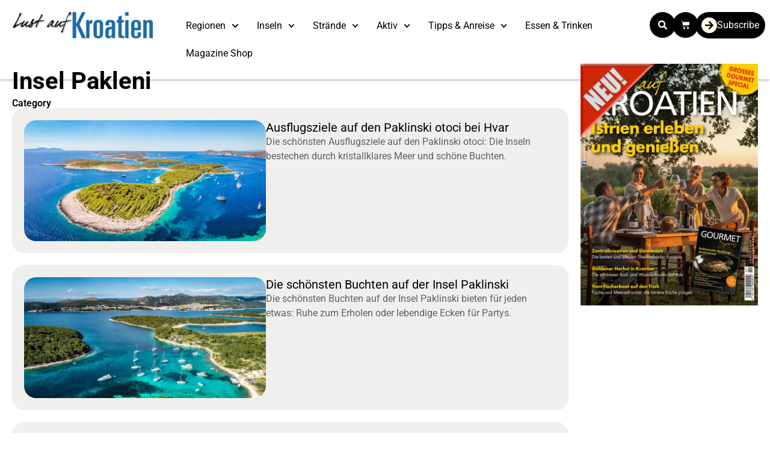

--- FILE ---
content_type: text/html; charset=utf-8
request_url: https://www.google.com/recaptcha/api2/aframe
body_size: 183
content:
<!DOCTYPE HTML><html><head><meta http-equiv="content-type" content="text/html; charset=UTF-8"></head><body><script nonce="UsfbndKmVdJT_kiMJAXJNA">/** Anti-fraud and anti-abuse applications only. See google.com/recaptcha */ try{var clients={'sodar':'https://pagead2.googlesyndication.com/pagead/sodar?'};window.addEventListener("message",function(a){try{if(a.source===window.parent){var b=JSON.parse(a.data);var c=clients[b['id']];if(c){var d=document.createElement('img');d.src=c+b['params']+'&rc='+(localStorage.getItem("rc::a")?sessionStorage.getItem("rc::b"):"");window.document.body.appendChild(d);sessionStorage.setItem("rc::e",parseInt(sessionStorage.getItem("rc::e")||0)+1);localStorage.setItem("rc::h",'1769329202790');}}}catch(b){}});window.parent.postMessage("_grecaptcha_ready", "*");}catch(b){}</script></body></html>

--- FILE ---
content_type: text/javascript; charset=utf-8
request_url: https://www.lust-auf-kroatien.de/wp-content/cache/debloat/js/afbc1bd96eb13bd27d10702712b5b084.js
body_size: 8748
content:
(()=>{"use strict";var __webpack_modules__=({"./includes/checkout-blocks/dhl-closest-drop-point/block.js":
/*!******************************************************************!*\
  !*** ./includes/checkout-blocks/dhl-closest-drop-point/block.js ***!
  \******************************************************************/
((__unused_webpack_module,__webpack_exports__,__webpack_require__)=>{__webpack_require__.r(__webpack_exports__);__webpack_require__.d(__webpack_exports__,{Block:()=>(Block)});var _wordpress_element__WEBPACK_IMPORTED_MODULE_0__=__webpack_require__(/*! @wordpress/element */"@wordpress/element");var _wordpress_element__WEBPACK_IMPORTED_MODULE_0___default=__webpack_require__.n(_wordpress_element__WEBPACK_IMPORTED_MODULE_0__);var _wordpress_components__WEBPACK_IMPORTED_MODULE_1__=__webpack_require__(/*! @wordpress/components */"@wordpress/components");var _wordpress_components__WEBPACK_IMPORTED_MODULE_1___default=__webpack_require__.n(_wordpress_components__WEBPACK_IMPORTED_MODULE_1__);var _wordpress_data__WEBPACK_IMPORTED_MODULE_2__=__webpack_require__(/*! @wordpress/data */"@wordpress/data");var _wordpress_data__WEBPACK_IMPORTED_MODULE_2___default=__webpack_require__.n(_wordpress_data__WEBPACK_IMPORTED_MODULE_2__);var _woocommerce_block_data__WEBPACK_IMPORTED_MODULE_3__=__webpack_require__(/*! @woocommerce/block-data */"@woocommerce/block-data");var _woocommerce_block_data__WEBPACK_IMPORTED_MODULE_3___default=__webpack_require__.n(_woocommerce_block_data__WEBPACK_IMPORTED_MODULE_3__);var lodash__WEBPACK_IMPORTED_MODULE_4__=__webpack_require__(/*! lodash */"lodash");var lodash__WEBPACK_IMPORTED_MODULE_4___default=__webpack_require__.n(lodash__WEBPACK_IMPORTED_MODULE_4__);var _wordpress_i18n__WEBPACK_IMPORTED_MODULE_5__=__webpack_require__(/*! @wordpress/i18n */"@wordpress/i18n");var _wordpress_i18n__WEBPACK_IMPORTED_MODULE_5___default=__webpack_require__.n(_wordpress_i18n__WEBPACK_IMPORTED_MODULE_5__);var react_jsx_runtime__WEBPACK_IMPORTED_MODULE_6__=__webpack_require__(/*! react/jsx-runtime */"./node_modules/react/jsx-runtime.js");const Block=({checkoutExtensionData})=>{const{setExtensionData}=checkoutExtensionData;const imgUrl=prDhlGlobals?.pluginUrl+"/assets/img/dhl-official.png";const dhlSettings=prDhlGlobals.dhlSettings;const[error,setError]=(0,_wordpress_element__WEBPACK_IMPORTED_MODULE_0__.useState)(null);const[closestDP,setClosestDP]=(0,_wordpress_element__WEBPACK_IMPORTED_MODULE_0__.useState)('no');const[displayClosest,setDisplayClosest]=(0,_wordpress_element__WEBPACK_IMPORTED_MODULE_0__.useState)(!0);const closestAvailable=dhlSettings?.closest_drop_point;const validCountries=prDhlGlobals?.valid_countries||[];const customerData=(0,_wordpress_data__WEBPACK_IMPORTED_MODULE_2__.useSelect)(select=>select(_woocommerce_block_data__WEBPACK_IMPORTED_MODULE_3__.CART_STORE_KEY).getCustomerData(),[]);const shippingAddress=customerData?customerData.shippingAddress:null;const debouncedSetExtensionData=(0,_wordpress_element__WEBPACK_IMPORTED_MODULE_0__.useCallback)((0,lodash__WEBPACK_IMPORTED_MODULE_4__.debounce)((namespace,key,value)=>{setExtensionData(namespace,key,value)},500),[setExtensionData]);const cart=(0,_wordpress_data__WEBPACK_IMPORTED_MODULE_2__.useSelect)(select=>select(_woocommerce_block_data__WEBPACK_IMPORTED_MODULE_3__.CART_STORE_KEY).getCartData(),[])||{};const cartNeedsShipping=cart.needsShipping===!0;(0,_wordpress_element__WEBPACK_IMPORTED_MODULE_0__.useEffect)(()=>{if(!shippingAddress||!closestAvailable||!validCountries.includes(shippingAddress.country)){setDisplayClosest(!1);return}else{setDisplayClosest(!0);return}},[shippingAddress,closestAvailable]);(0,_wordpress_element__WEBPACK_IMPORTED_MODULE_0__.useEffect)(()=>{setExtensionData('pr-dhl','closest_drop_point',closestDP);debouncedSetExtensionData('pr-dhl','closest_drop_point',closestDP)},[closestDP]);if(cartNeedsShipping===!1){return null}
if(!displayClosest){return null}
if(error){return(0,react_jsx_runtime__WEBPACK_IMPORTED_MODULE_6__.jsx)(_wordpress_components__WEBPACK_IMPORTED_MODULE_1__.Notice,{status:"error",isDismissible:!1,children:(0,_wordpress_i18n__WEBPACK_IMPORTED_MODULE_5__.__)(error,'dhl-for-woocommerce')})}
return(0,react_jsx_runtime__WEBPACK_IMPORTED_MODULE_6__.jsx)("table",{className:"dhl-co-table",children:(0,react_jsx_runtime__WEBPACK_IMPORTED_MODULE_6__.jsxs)("tbody",{children:[(0,react_jsx_runtime__WEBPACK_IMPORTED_MODULE_6__.jsx)("tr",{className:"dhl-co-tr dhl-co-tr-first",children:(0,react_jsx_runtime__WEBPACK_IMPORTED_MODULE_6__.jsx)("td",{colSpan:2,children:(0,react_jsx_runtime__WEBPACK_IMPORTED_MODULE_6__.jsx)("img",{src:imgUrl,alt:"DHL logo",className:"dhl-co-logo"})})}),(0,react_jsx_runtime__WEBPACK_IMPORTED_MODULE_6__.jsx)("tr",{className:"dhl-co-tr",children:(0,react_jsx_runtime__WEBPACK_IMPORTED_MODULE_6__.jsxs)("th",{colSpan:2,children:[(0,_wordpress_i18n__WEBPACK_IMPORTED_MODULE_5__.__)('Closest drop-off point','dhl-for-woocommerce'),(0,react_jsx_runtime__WEBPACK_IMPORTED_MODULE_6__.jsx)("hr",{})]})}),(0,react_jsx_runtime__WEBPACK_IMPORTED_MODULE_6__.jsx)("tr",{className:"dhl-co-tr",children:(0,react_jsx_runtime__WEBPACK_IMPORTED_MODULE_6__.jsx)("td",{colSpan:2,children:(0,_wordpress_i18n__WEBPACK_IMPORTED_MODULE_5__.__)('Preferred delivery to a parcel shop/parcel locker close to the specified home address','dhl-for-woocommerce')})}),(0,react_jsx_runtime__WEBPACK_IMPORTED_MODULE_6__.jsxs)("tr",{className:"dhl-co-tr",children:[(0,react_jsx_runtime__WEBPACK_IMPORTED_MODULE_6__.jsx)("th",{className:"dhl-cdp",children:(0,_wordpress_i18n__WEBPACK_IMPORTED_MODULE_5__.__)('Delivery option','dhl-for-woocommerce')}),(0,react_jsx_runtime__WEBPACK_IMPORTED_MODULE_6__.jsx)("td",{className:"dhl-cdp",children:(0,react_jsx_runtime__WEBPACK_IMPORTED_MODULE_6__.jsxs)("ul",{className:"dhl-preferred-location",children:[(0,react_jsx_runtime__WEBPACK_IMPORTED_MODULE_6__.jsxs)("li",{children:[(0,react_jsx_runtime__WEBPACK_IMPORTED_MODULE_6__.jsx)("input",{defaultChecked:!0,type:"radio",name:"pr_dhl_cdp_delivery","data-index":0,id:"dhl_home_deliver_option",value:"no",className:"",onChange:e=>setClosestDP(e.target.value)}),(0,react_jsx_runtime__WEBPACK_IMPORTED_MODULE_6__.jsx)("label",{htmlFor:"dhl_home_deliver_option",children:(0,_wordpress_i18n__WEBPACK_IMPORTED_MODULE_5__.__)('Home delivery','dhl-for-woocommerce')})]}),(0,react_jsx_runtime__WEBPACK_IMPORTED_MODULE_6__.jsxs)("li",{children:[(0,react_jsx_runtime__WEBPACK_IMPORTED_MODULE_6__.jsx)("input",{type:"radio",name:"pr_dhl_cdp_delivery","data-index":0,id:"dhl_cdp_option",value:"yes",className:"",onChange:e=>setClosestDP(e.target.value)}),(0,react_jsx_runtime__WEBPACK_IMPORTED_MODULE_6__.jsx)("label",{htmlFor:"dhl_cdp_option",children:(0,_wordpress_i18n__WEBPACK_IMPORTED_MODULE_5__.__)('Closest Drop Point','dhl-for-woocommerce')})]})]})})]}),(0,react_jsx_runtime__WEBPACK_IMPORTED_MODULE_6__.jsx)("tr",{className:"dhl-co-tr dhl-co-tr-last",children:(0,react_jsx_runtime__WEBPACK_IMPORTED_MODULE_6__.jsx)("td",{colSpan:2})})]})})}}),"./includes/checkout-blocks/dhl-closest-drop-point/block.json":
/*!********************************************************************!*\
  !*** ./includes/checkout-blocks/dhl-closest-drop-point/block.json ***!
  \********************************************************************/
((module)=>{module.exports=JSON.parse('{"apiVersion":3,"name":"pr-dhl/dhl-closest-drop-point","version":"1.0.0","title":"DHL Order Block","category":"woocommerce","description":"Adds DHL block to checkout.","supports":{"html":false,"align":true,"multiple":false,"reusable":false},"parent":["woocommerce/checkout-order-summary-block"],"attributes":{"lock":{"type":"object","default":{"remove":true,"move":true}},"mainTitle":{"type":"string","default":"Closest drop-off point."},"infoText":{"type":"string","default":"Preferred delivery to a parcel shop/parcel locker close to the specified home address."},"homeDeliveryLabel":{"type":"string","default":"Home delivery"},"closestDropPointLabel":{"type":"string","default":"Closest Drop Point"}},"textdomain":"dhl-for-woocommerce","editorStyle":"file:../../../build/style-dhl-closest-drop-point.css"}')}),"./node_modules/react/cjs/react-jsx-runtime.development.js":
/*!*****************************************************************!*\
  !*** ./node_modules/react/cjs/react-jsx-runtime.development.js ***!
  \*****************************************************************/
((__unused_webpack_module,exports,__webpack_require__)=>{
/**
 * @license React
 * react-jsx-runtime.development.js
 *
 * Copyright (c) Facebook, Inc. and its affiliates.
 *
 * This source code is licensed under the MIT license found in the
 * LICENSE file in the root directory of this source tree.
 */
if(!0){(function(){'use strict';var React=__webpack_require__(/*! react */"react");var REACT_ELEMENT_TYPE=Symbol.for('react.element');var REACT_PORTAL_TYPE=Symbol.for('react.portal');var REACT_FRAGMENT_TYPE=Symbol.for('react.fragment');var REACT_STRICT_MODE_TYPE=Symbol.for('react.strict_mode');var REACT_PROFILER_TYPE=Symbol.for('react.profiler');var REACT_PROVIDER_TYPE=Symbol.for('react.provider');var REACT_CONTEXT_TYPE=Symbol.for('react.context');var REACT_FORWARD_REF_TYPE=Symbol.for('react.forward_ref');var REACT_SUSPENSE_TYPE=Symbol.for('react.suspense');var REACT_SUSPENSE_LIST_TYPE=Symbol.for('react.suspense_list');var REACT_MEMO_TYPE=Symbol.for('react.memo');var REACT_LAZY_TYPE=Symbol.for('react.lazy');var REACT_OFFSCREEN_TYPE=Symbol.for('react.offscreen');var MAYBE_ITERATOR_SYMBOL=Symbol.iterator;var FAUX_ITERATOR_SYMBOL='@@iterator';function getIteratorFn(maybeIterable){if(maybeIterable===null||typeof maybeIterable!=='object'){return null}
var maybeIterator=MAYBE_ITERATOR_SYMBOL&&maybeIterable[MAYBE_ITERATOR_SYMBOL]||maybeIterable[FAUX_ITERATOR_SYMBOL];if(typeof maybeIterator==='function'){return maybeIterator}
return null}
var ReactSharedInternals=React.__SECRET_INTERNALS_DO_NOT_USE_OR_YOU_WILL_BE_FIRED;function error(format){{{for(var _len2=arguments.length,args=new Array(_len2>1?_len2-1:0),_key2=1;_key2<_len2;_key2++){args[_key2-1]=arguments[_key2]}
printWarning('error',format,args)}}}
function printWarning(level,format,args){{var ReactDebugCurrentFrame=ReactSharedInternals.ReactDebugCurrentFrame;var stack=ReactDebugCurrentFrame.getStackAddendum();if(stack!==''){format+='%s';args=args.concat([stack])}
var argsWithFormat=args.map(function(item){return String(item)});argsWithFormat.unshift('Warning: '+format);Function.prototype.apply.call(console[level],console,argsWithFormat)}}
var enableScopeAPI=!1;var enableCacheElement=!1;var enableTransitionTracing=!1;var enableLegacyHidden=!1;var enableDebugTracing=!1;var REACT_MODULE_REFERENCE;{REACT_MODULE_REFERENCE=Symbol.for('react.module.reference')}
function isValidElementType(type){if(typeof type==='string'||typeof type==='function'){return!0}
if(type===REACT_FRAGMENT_TYPE||type===REACT_PROFILER_TYPE||enableDebugTracing||type===REACT_STRICT_MODE_TYPE||type===REACT_SUSPENSE_TYPE||type===REACT_SUSPENSE_LIST_TYPE||enableLegacyHidden||type===REACT_OFFSCREEN_TYPE||enableScopeAPI||enableCacheElement||enableTransitionTracing){return!0}
if(typeof type==='object'&&type!==null){if(type.$$typeof===REACT_LAZY_TYPE||type.$$typeof===REACT_MEMO_TYPE||type.$$typeof===REACT_PROVIDER_TYPE||type.$$typeof===REACT_CONTEXT_TYPE||type.$$typeof===REACT_FORWARD_REF_TYPE||type.$$typeof===REACT_MODULE_REFERENCE||type.getModuleId!==undefined){return!0}}
return!1}
function getWrappedName(outerType,innerType,wrapperName){var displayName=outerType.displayName;if(displayName){return displayName}
var functionName=innerType.displayName||innerType.name||'';return functionName!==''?wrapperName+"("+functionName+")":wrapperName}
function getContextName(type){return type.displayName||'Context'}
function getComponentNameFromType(type){if(type==null){return null}
{if(typeof type.tag==='number'){error('Received an unexpected object in getComponentNameFromType(). '+'This is likely a bug in React. Please file an issue.')}}
if(typeof type==='function'){return type.displayName||type.name||null}
if(typeof type==='string'){return type}
switch(type){case REACT_FRAGMENT_TYPE:return'Fragment';case REACT_PORTAL_TYPE:return'Portal';case REACT_PROFILER_TYPE:return'Profiler';case REACT_STRICT_MODE_TYPE:return'StrictMode';case REACT_SUSPENSE_TYPE:return'Suspense';case REACT_SUSPENSE_LIST_TYPE:return'SuspenseList'}
if(typeof type==='object'){switch(type.$$typeof){case REACT_CONTEXT_TYPE:var context=type;return getContextName(context)+'.Consumer';case REACT_PROVIDER_TYPE:var provider=type;return getContextName(provider._context)+'.Provider';case REACT_FORWARD_REF_TYPE:return getWrappedName(type,type.render,'ForwardRef');case REACT_MEMO_TYPE:var outerName=type.displayName||null;if(outerName!==null){return outerName}
return getComponentNameFromType(type.type)||'Memo';case REACT_LAZY_TYPE:{var lazyComponent=type;var payload=lazyComponent._payload;var init=lazyComponent._init;try{return getComponentNameFromType(init(payload))}catch(x){return null}}}}
return null}
var assign=Object.assign;var disabledDepth=0;var prevLog;var prevInfo;var prevWarn;var prevError;var prevGroup;var prevGroupCollapsed;var prevGroupEnd;function disabledLog(){}
disabledLog.__reactDisabledLog=!0;function disableLogs(){{if(disabledDepth===0){prevLog=console.log;prevInfo=console.info;prevWarn=console.warn;prevError=console.error;prevGroup=console.group;prevGroupCollapsed=console.groupCollapsed;prevGroupEnd=console.groupEnd;var props={configurable:!0,enumerable:!0,value:disabledLog,writable:!0};Object.defineProperties(console,{info:props,log:props,warn:props,error:props,group:props,groupCollapsed:props,groupEnd:props})}
disabledDepth++}}
function reenableLogs(){{disabledDepth--;if(disabledDepth===0){var props={configurable:!0,enumerable:!0,writable:!0};Object.defineProperties(console,{log:assign({},props,{value:prevLog}),info:assign({},props,{value:prevInfo}),warn:assign({},props,{value:prevWarn}),error:assign({},props,{value:prevError}),group:assign({},props,{value:prevGroup}),groupCollapsed:assign({},props,{value:prevGroupCollapsed}),groupEnd:assign({},props,{value:prevGroupEnd})})}
if(disabledDepth<0){error('disabledDepth fell below zero. '+'This is a bug in React. Please file an issue.')}}}
var ReactCurrentDispatcher=ReactSharedInternals.ReactCurrentDispatcher;var prefix;function describeBuiltInComponentFrame(name,source,ownerFn){{if(prefix===undefined){try{throw Error()}catch(x){var match=x.stack.trim().match(/\n( *(at )?)/);prefix=match&&match[1]||''}}
return'\n'+prefix+name}}
var reentry=!1;var componentFrameCache;{var PossiblyWeakMap=typeof WeakMap==='function'?WeakMap:Map;componentFrameCache=new PossiblyWeakMap()}
function describeNativeComponentFrame(fn,construct){if(!fn||reentry){return''}
{var frame=componentFrameCache.get(fn);if(frame!==undefined){return frame}}
var control;reentry=!0;var previousPrepareStackTrace=Error.prepareStackTrace;Error.prepareStackTrace=undefined;var previousDispatcher;{previousDispatcher=ReactCurrentDispatcher.current;ReactCurrentDispatcher.current=null;disableLogs()}
try{if(construct){var Fake=function(){throw Error()};Object.defineProperty(Fake.prototype,'props',{set:function(){throw Error()}});if(typeof Reflect==='object'&&Reflect.construct){try{Reflect.construct(Fake,[])}catch(x){control=x}
Reflect.construct(fn,[],Fake)}else{try{Fake.call()}catch(x){control=x}
fn.call(Fake.prototype)}}else{try{throw Error()}catch(x){control=x}
fn()}}catch(sample){if(sample&&control&&typeof sample.stack==='string'){var sampleLines=sample.stack.split('\n');var controlLines=control.stack.split('\n');var s=sampleLines.length-1;var c=controlLines.length-1;while(s>=1&&c>=0&&sampleLines[s]!==controlLines[c]){c--}
for(;s>=1&&c>=0;s--,c--){if(sampleLines[s]!==controlLines[c]){if(s!==1||c!==1){do{s--;c--;if(c<0||sampleLines[s]!==controlLines[c]){var _frame='\n'+sampleLines[s].replace(' at new ',' at ');if(fn.displayName&&_frame.includes('<anonymous>')){_frame=_frame.replace('<anonymous>',fn.displayName)}
{if(typeof fn==='function'){componentFrameCache.set(fn,_frame)}}
return _frame}}while(s>=1&&c>=0);}
break}}}}finally{reentry=!1;{ReactCurrentDispatcher.current=previousDispatcher;reenableLogs()}
Error.prepareStackTrace=previousPrepareStackTrace}
var name=fn?fn.displayName||fn.name:'';var syntheticFrame=name?describeBuiltInComponentFrame(name):'';{if(typeof fn==='function'){componentFrameCache.set(fn,syntheticFrame)}}
return syntheticFrame}
function describeFunctionComponentFrame(fn,source,ownerFn){{return describeNativeComponentFrame(fn,!1)}}
function shouldConstruct(Component){var prototype=Component.prototype;return!!(prototype&&prototype.isReactComponent)}
function describeUnknownElementTypeFrameInDEV(type,source,ownerFn){if(type==null){return''}
if(typeof type==='function'){{return describeNativeComponentFrame(type,shouldConstruct(type))}}
if(typeof type==='string'){return describeBuiltInComponentFrame(type)}
switch(type){case REACT_SUSPENSE_TYPE:return describeBuiltInComponentFrame('Suspense');case REACT_SUSPENSE_LIST_TYPE:return describeBuiltInComponentFrame('SuspenseList')}
if(typeof type==='object'){switch(type.$$typeof){case REACT_FORWARD_REF_TYPE:return describeFunctionComponentFrame(type.render);case REACT_MEMO_TYPE:return describeUnknownElementTypeFrameInDEV(type.type,source,ownerFn);case REACT_LAZY_TYPE:{var lazyComponent=type;var payload=lazyComponent._payload;var init=lazyComponent._init;try{return describeUnknownElementTypeFrameInDEV(init(payload),source,ownerFn)}catch(x){}}}}
return''}
var hasOwnProperty=Object.prototype.hasOwnProperty;var loggedTypeFailures={};var ReactDebugCurrentFrame=ReactSharedInternals.ReactDebugCurrentFrame;function setCurrentlyValidatingElement(element){{if(element){var owner=element._owner;var stack=describeUnknownElementTypeFrameInDEV(element.type,element._source,owner?owner.type:null);ReactDebugCurrentFrame.setExtraStackFrame(stack)}else{ReactDebugCurrentFrame.setExtraStackFrame(null)}}}
function checkPropTypes(typeSpecs,values,location,componentName,element){{var has=Function.call.bind(hasOwnProperty);for(var typeSpecName in typeSpecs){if(has(typeSpecs,typeSpecName)){var error$1=void 0;try{if(typeof typeSpecs[typeSpecName]!=='function'){var err=Error((componentName||'React class')+': '+location+' type `'+typeSpecName+'` is invalid; '+'it must be a function, usually from the `prop-types` package, but received `'+typeof typeSpecs[typeSpecName]+'`.'+'This often happens because of typos such as `PropTypes.function` instead of `PropTypes.func`.');err.name='Invariant Violation';throw err}
error$1=typeSpecs[typeSpecName](values,typeSpecName,componentName,location,null,'SECRET_DO_NOT_PASS_THIS_OR_YOU_WILL_BE_FIRED')}catch(ex){error$1=ex}
if(error$1&&!(error$1 instanceof Error)){setCurrentlyValidatingElement(element);error('%s: type specification of %s'+' `%s` is invalid; the type checker '+'function must return `null` or an `Error` but returned a %s. '+'You may have forgotten to pass an argument to the type checker '+'creator (arrayOf, instanceOf, objectOf, oneOf, oneOfType, and '+'shape all require an argument).',componentName||'React class',location,typeSpecName,typeof error$1);setCurrentlyValidatingElement(null)}
if(error$1 instanceof Error&&!(error$1.message in loggedTypeFailures)){loggedTypeFailures[error$1.message]=!0;setCurrentlyValidatingElement(element);error('Failed %s type: %s',location,error$1.message);setCurrentlyValidatingElement(null)}}}}}
var isArrayImpl=Array.isArray;function isArray(a){return isArrayImpl(a)}
function typeName(value){{var hasToStringTag=typeof Symbol==='function'&&Symbol.toStringTag;var type=hasToStringTag&&value[Symbol.toStringTag]||value.constructor.name||'Object';return type}}
function willCoercionThrow(value){{try{testStringCoercion(value);return!1}catch(e){return!0}}}
function testStringCoercion(value){return''+value}
function checkKeyStringCoercion(value){{if(willCoercionThrow(value)){error('The provided key is an unsupported type %s.'+' This value must be coerced to a string before before using it here.',typeName(value));return testStringCoercion(value)}}}
var ReactCurrentOwner=ReactSharedInternals.ReactCurrentOwner;var RESERVED_PROPS={key:!0,ref:!0,__self:!0,__source:!0};var specialPropKeyWarningShown;var specialPropRefWarningShown;var didWarnAboutStringRefs;{didWarnAboutStringRefs={}}
function hasValidRef(config){{if(hasOwnProperty.call(config,'ref')){var getter=Object.getOwnPropertyDescriptor(config,'ref').get;if(getter&&getter.isReactWarning){return!1}}}
return config.ref!==undefined}
function hasValidKey(config){{if(hasOwnProperty.call(config,'key')){var getter=Object.getOwnPropertyDescriptor(config,'key').get;if(getter&&getter.isReactWarning){return!1}}}
return config.key!==undefined}
function warnIfStringRefCannotBeAutoConverted(config,self){{if(typeof config.ref==='string'&&ReactCurrentOwner.current&&self&&ReactCurrentOwner.current.stateNode!==self){var componentName=getComponentNameFromType(ReactCurrentOwner.current.type);if(!didWarnAboutStringRefs[componentName]){error('Component "%s" contains the string ref "%s". '+'Support for string refs will be removed in a future major release. '+'This case cannot be automatically converted to an arrow function. '+'We ask you to manually fix this case by using useRef() or createRef() instead. '+'Learn more about using refs safely here: '+'https://reactjs.org/link/strict-mode-string-ref',getComponentNameFromType(ReactCurrentOwner.current.type),config.ref);didWarnAboutStringRefs[componentName]=!0}}}}
function defineKeyPropWarningGetter(props,displayName){{var warnAboutAccessingKey=function(){if(!specialPropKeyWarningShown){specialPropKeyWarningShown=!0;error('%s: `key` is not a prop. Trying to access it will result '+'in `undefined` being returned. If you need to access the same '+'value within the child component, you should pass it as a different '+'prop. (https://reactjs.org/link/special-props)',displayName)}};warnAboutAccessingKey.isReactWarning=!0;Object.defineProperty(props,'key',{get:warnAboutAccessingKey,configurable:!0})}}
function defineRefPropWarningGetter(props,displayName){{var warnAboutAccessingRef=function(){if(!specialPropRefWarningShown){specialPropRefWarningShown=!0;error('%s: `ref` is not a prop. Trying to access it will result '+'in `undefined` being returned. If you need to access the same '+'value within the child component, you should pass it as a different '+'prop. (https://reactjs.org/link/special-props)',displayName)}};warnAboutAccessingRef.isReactWarning=!0;Object.defineProperty(props,'ref',{get:warnAboutAccessingRef,configurable:!0})}}
var ReactElement=function(type,key,ref,self,source,owner,props){var element={$$typeof:REACT_ELEMENT_TYPE,type:type,key:key,ref:ref,props:props,_owner:owner};{element._store={};Object.defineProperty(element._store,'validated',{configurable:!1,enumerable:!1,writable:!0,value:!1});Object.defineProperty(element,'_self',{configurable:!1,enumerable:!1,writable:!1,value:self});Object.defineProperty(element,'_source',{configurable:!1,enumerable:!1,writable:!1,value:source});if(Object.freeze){Object.freeze(element.props);Object.freeze(element)}}
return element};function jsxDEV(type,config,maybeKey,source,self){{var propName;var props={};var key=null;var ref=null;if(maybeKey!==undefined){{checkKeyStringCoercion(maybeKey)}
key=''+maybeKey}
if(hasValidKey(config)){{checkKeyStringCoercion(config.key)}
key=''+config.key}
if(hasValidRef(config)){ref=config.ref;warnIfStringRefCannotBeAutoConverted(config,self)}
for(propName in config){if(hasOwnProperty.call(config,propName)&&!RESERVED_PROPS.hasOwnProperty(propName)){props[propName]=config[propName]}}
if(type&&type.defaultProps){var defaultProps=type.defaultProps;for(propName in defaultProps){if(props[propName]===undefined){props[propName]=defaultProps[propName]}}}
if(key||ref){var displayName=typeof type==='function'?type.displayName||type.name||'Unknown':type;if(key){defineKeyPropWarningGetter(props,displayName)}
if(ref){defineRefPropWarningGetter(props,displayName)}}
return ReactElement(type,key,ref,self,source,ReactCurrentOwner.current,props)}}
var ReactCurrentOwner$1=ReactSharedInternals.ReactCurrentOwner;var ReactDebugCurrentFrame$1=ReactSharedInternals.ReactDebugCurrentFrame;function setCurrentlyValidatingElement$1(element){{if(element){var owner=element._owner;var stack=describeUnknownElementTypeFrameInDEV(element.type,element._source,owner?owner.type:null);ReactDebugCurrentFrame$1.setExtraStackFrame(stack)}else{ReactDebugCurrentFrame$1.setExtraStackFrame(null)}}}
var propTypesMisspellWarningShown;{propTypesMisspellWarningShown=!1}
function isValidElement(object){{return typeof object==='object'&&object!==null&&object.$$typeof===REACT_ELEMENT_TYPE}}
function getDeclarationErrorAddendum(){{if(ReactCurrentOwner$1.current){var name=getComponentNameFromType(ReactCurrentOwner$1.current.type);if(name){return'\n\nCheck the render method of `'+name+'`.'}}
return''}}
function getSourceInfoErrorAddendum(source){{if(source!==undefined){var fileName=source.fileName.replace(/^.*[\\\/]/,'');var lineNumber=source.lineNumber;return'\n\nCheck your code at '+fileName+':'+lineNumber+'.'}
return''}}
var ownerHasKeyUseWarning={};function getCurrentComponentErrorInfo(parentType){{var info=getDeclarationErrorAddendum();if(!info){var parentName=typeof parentType==='string'?parentType:parentType.displayName||parentType.name;if(parentName){info="\n\nCheck the top-level render call using <"+parentName+">."}}
return info}}
function validateExplicitKey(element,parentType){{if(!element._store||element._store.validated||element.key!=null){return}
element._store.validated=!0;var currentComponentErrorInfo=getCurrentComponentErrorInfo(parentType);if(ownerHasKeyUseWarning[currentComponentErrorInfo]){return}
ownerHasKeyUseWarning[currentComponentErrorInfo]=!0;var childOwner='';if(element&&element._owner&&element._owner!==ReactCurrentOwner$1.current){childOwner=" It was passed a child from "+getComponentNameFromType(element._owner.type)+"."}
setCurrentlyValidatingElement$1(element);error('Each child in a list should have a unique "key" prop.'+'%s%s See https://reactjs.org/link/warning-keys for more information.',currentComponentErrorInfo,childOwner);setCurrentlyValidatingElement$1(null)}}
function validateChildKeys(node,parentType){{if(typeof node!=='object'){return}
if(isArray(node)){for(var i=0;i<node.length;i++){var child=node[i];if(isValidElement(child)){validateExplicitKey(child,parentType)}}}else if(isValidElement(node)){if(node._store){node._store.validated=!0}}else if(node){var iteratorFn=getIteratorFn(node);if(typeof iteratorFn==='function'){if(iteratorFn!==node.entries){var iterator=iteratorFn.call(node);var step;while(!(step=iterator.next()).done){if(isValidElement(step.value)){validateExplicitKey(step.value,parentType)}}}}}}}
function validatePropTypes(element){{var type=element.type;if(type===null||type===undefined||typeof type==='string'){return}
var propTypes;if(typeof type==='function'){propTypes=type.propTypes}else if(typeof type==='object'&&(type.$$typeof===REACT_FORWARD_REF_TYPE||type.$$typeof===REACT_MEMO_TYPE)){propTypes=type.propTypes}else{return}
if(propTypes){var name=getComponentNameFromType(type);checkPropTypes(propTypes,element.props,'prop',name,element)}else if(type.PropTypes!==undefined&&!propTypesMisspellWarningShown){propTypesMisspellWarningShown=!0;var _name=getComponentNameFromType(type);error('Component %s declared `PropTypes` instead of `propTypes`. Did you misspell the property assignment?',_name||'Unknown')}
if(typeof type.getDefaultProps==='function'&&!type.getDefaultProps.isReactClassApproved){error('getDefaultProps is only used on classic React.createClass '+'definitions. Use a static property named `defaultProps` instead.')}}}
function validateFragmentProps(fragment){{var keys=Object.keys(fragment.props);for(var i=0;i<keys.length;i++){var key=keys[i];if(key!=='children'&&key!=='key'){setCurrentlyValidatingElement$1(fragment);error('Invalid prop `%s` supplied to `React.Fragment`. '+'React.Fragment can only have `key` and `children` props.',key);setCurrentlyValidatingElement$1(null);break}}
if(fragment.ref!==null){setCurrentlyValidatingElement$1(fragment);error('Invalid attribute `ref` supplied to `React.Fragment`.');setCurrentlyValidatingElement$1(null)}}}
var didWarnAboutKeySpread={};function jsxWithValidation(type,props,key,isStaticChildren,source,self){{var validType=isValidElementType(type);if(!validType){var info='';if(type===undefined||typeof type==='object'&&type!==null&&Object.keys(type).length===0){info+=' You likely forgot to export your component from the file '+"it's defined in, or you might have mixed up default and named imports."}
var sourceInfo=getSourceInfoErrorAddendum(source);if(sourceInfo){info+=sourceInfo}else{info+=getDeclarationErrorAddendum()}
var typeString;if(type===null){typeString='null'}else if(isArray(type)){typeString='array'}else if(type!==undefined&&type.$$typeof===REACT_ELEMENT_TYPE){typeString="<"+(getComponentNameFromType(type.type)||'Unknown')+" />";info=' Did you accidentally export a JSX literal instead of a component?'}else{typeString=typeof type}
error('React.jsx: type is invalid -- expected a string (for '+'built-in components) or a class/function (for composite '+'components) but got: %s.%s',typeString,info)}
var element=jsxDEV(type,props,key,source,self);if(element==null){return element}
if(validType){var children=props.children;if(children!==undefined){if(isStaticChildren){if(isArray(children)){for(var i=0;i<children.length;i++){validateChildKeys(children[i],type)}
if(Object.freeze){Object.freeze(children)}}else{error('React.jsx: Static children should always be an array. '+'You are likely explicitly calling React.jsxs or React.jsxDEV. '+'Use the Babel transform instead.')}}else{validateChildKeys(children,type)}}}
{if(hasOwnProperty.call(props,'key')){var componentName=getComponentNameFromType(type);var keys=Object.keys(props).filter(function(k){return k!=='key'});var beforeExample=keys.length>0?'{key: someKey, '+keys.join(': ..., ')+': ...}':'{key: someKey}';if(!didWarnAboutKeySpread[componentName+beforeExample]){var afterExample=keys.length>0?'{'+keys.join(': ..., ')+': ...}':'{}';error('A props object containing a "key" prop is being spread into JSX:\n'+'  let props = %s;\n'+'  <%s {...props} />\n'+'React keys must be passed directly to JSX without using spread:\n'+'  let props = %s;\n'+'  <%s key={someKey} {...props} />',beforeExample,componentName,afterExample,componentName);didWarnAboutKeySpread[componentName+beforeExample]=!0}}}
if(type===REACT_FRAGMENT_TYPE){validateFragmentProps(element)}else{validatePropTypes(element)}
return element}}
function jsxWithValidationStatic(type,props,key){{return jsxWithValidation(type,props,key,!0)}}
function jsxWithValidationDynamic(type,props,key){{return jsxWithValidation(type,props,key,!1)}}
var jsx=jsxWithValidationDynamic;var jsxs=jsxWithValidationStatic;exports.Fragment=REACT_FRAGMENT_TYPE;exports.jsx=jsx;exports.jsxs=jsxs})()}}),"./node_modules/react/jsx-runtime.js":
/*!*******************************************!*\
  !*** ./node_modules/react/jsx-runtime.js ***!
  \*******************************************/
((module,__unused_webpack_exports,__webpack_require__)=>{if(!1){}else{module.exports=__webpack_require__(/*! ./cjs/react-jsx-runtime.development.js */"./node_modules/react/cjs/react-jsx-runtime.development.js")}}),"@woocommerce/block-data":
/*!**************************************!*\
  !*** external ["wc","wcBlocksData"] ***!
  \**************************************/
((module)=>{module.exports=window.wc.wcBlocksData}),"@woocommerce/blocks-checkout":
/*!****************************************!*\
  !*** external ["wc","blocksCheckout"] ***!
  \****************************************/
((module)=>{module.exports=window.wc.blocksCheckout}),"@wordpress/components":
/*!************************************!*\
  !*** external ["wp","components"] ***!
  \************************************/
((module)=>{module.exports=window.wp.components}),"@wordpress/data":
/*!******************************!*\
  !*** external ["wp","data"] ***!
  \******************************/
((module)=>{module.exports=window.wp.data}),"@wordpress/element":
/*!*********************************!*\
  !*** external ["wp","element"] ***!
  \*********************************/
((module)=>{module.exports=window.wp.element}),"@wordpress/i18n":
/*!******************************!*\
  !*** external ["wp","i18n"] ***!
  \******************************/
((module)=>{module.exports=window.wp.i18n}),"lodash":
/*!*************************!*\
  !*** external "lodash" ***!
  \*************************/
((module)=>{module.exports=window.lodash}),"react":
/*!************************!*\
  !*** external "React" ***!
  \************************/
((module)=>{module.exports=window.React})});var __webpack_module_cache__={};function __webpack_require__(moduleId){var cachedModule=__webpack_module_cache__[moduleId];if(cachedModule!==undefined){return cachedModule.exports}
var module=__webpack_module_cache__[moduleId]={exports:{}};__webpack_modules__[moduleId](module,module.exports,__webpack_require__);return module.exports}(()=>{__webpack_require__.n=(module)=>{var getter=module&&module.__esModule?()=>(module['default']):()=>(module);__webpack_require__.d(getter,{a:getter});return getter}})();(()=>{__webpack_require__.d=(exports,definition)=>{for(var key in definition){if(__webpack_require__.o(definition,key)&&!__webpack_require__.o(exports,key)){Object.defineProperty(exports,key,{enumerable:!0,get:definition[key]})}}}})();(()=>{__webpack_require__.o=(obj,prop)=>(Object.prototype.hasOwnProperty.call(obj,prop))})();(()=>{__webpack_require__.r=(exports)=>{if(typeof Symbol!=='undefined'&&Symbol.toStringTag){Object.defineProperty(exports,Symbol.toStringTag,{value:'Module'})}
Object.defineProperty(exports,'__esModule',{value:!0})}})();var __webpack_exports__={};(()=>{
/*!*********************************************************************!*\
  !*** ./includes/checkout-blocks/dhl-closest-drop-point/frontend.js ***!
  \*********************************************************************/
__webpack_require__.r(__webpack_exports__);var _woocommerce_blocks_checkout__WEBPACK_IMPORTED_MODULE_0__=__webpack_require__(/*! @woocommerce/blocks-checkout */"@woocommerce/blocks-checkout");var _woocommerce_blocks_checkout__WEBPACK_IMPORTED_MODULE_0___default=__webpack_require__.n(_woocommerce_blocks_checkout__WEBPACK_IMPORTED_MODULE_0__);var _block__WEBPACK_IMPORTED_MODULE_1__=__webpack_require__(/*! ./block */"./includes/checkout-blocks/dhl-closest-drop-point/block.js");var _block_json__WEBPACK_IMPORTED_MODULE_2__=__webpack_require__(/*! ./block.json */"./includes/checkout-blocks/dhl-closest-drop-point/block.json");(0,_woocommerce_blocks_checkout__WEBPACK_IMPORTED_MODULE_0__.registerCheckoutBlock)({metadata:_block_json__WEBPACK_IMPORTED_MODULE_2__,component:_block__WEBPACK_IMPORTED_MODULE_1__.Block})})()})()